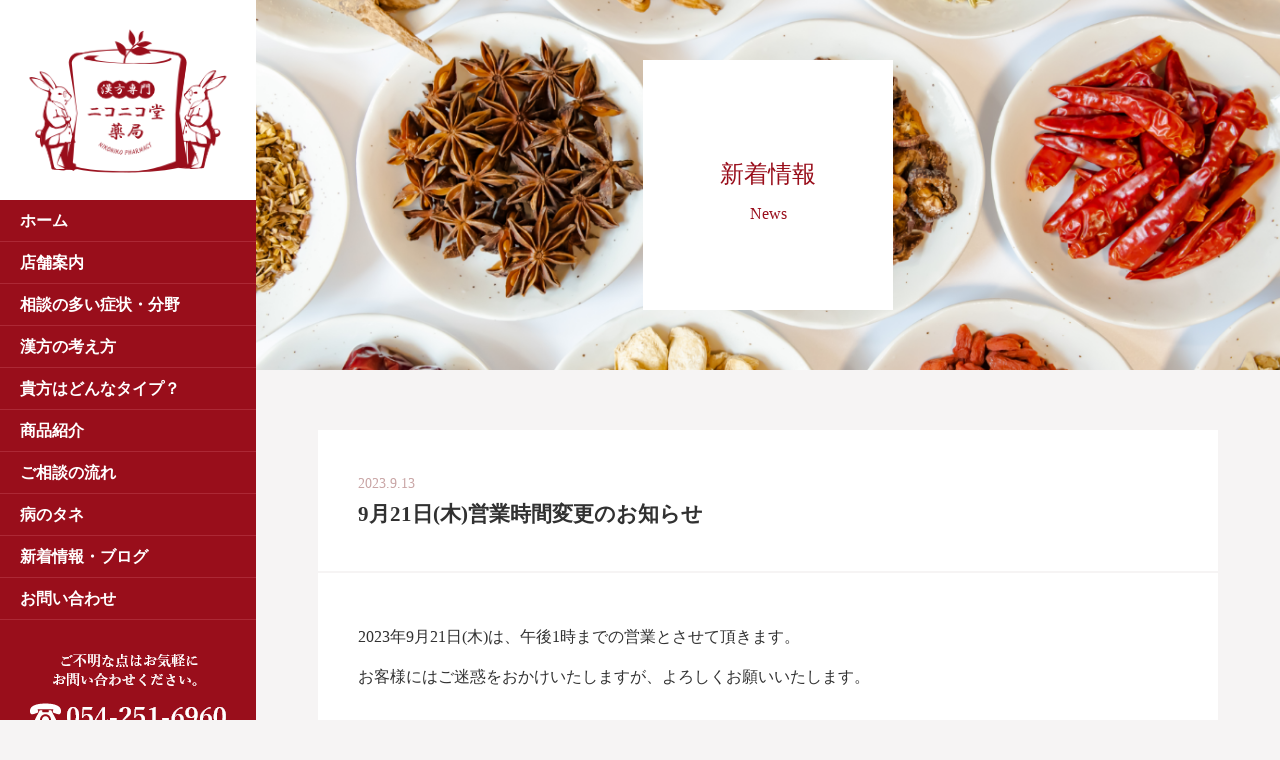

--- FILE ---
content_type: text/html; charset=UTF-8
request_url: https://www.nikonikodo.net/9%E6%9C%8821%E6%97%A5%E6%9C%A8%E5%96%B6%E6%A5%AD%E6%99%82%E9%96%93%E5%A4%89%E6%9B%B4%E3%81%AE%E3%81%8A%E7%9F%A5%E3%82%89%E3%81%9B/
body_size: 4370
content:
<!doctype html>
<html lang="ja">

<head>
    <meta
        charset="UTF-8">
    <meta name="viewport" content="width=device-width, initial-scale=1">
    <!-- Global site tag (gtag.js) - Google Analytics -->
    <script async src="https://www.googletagmanager.com/gtag/js?id=G-ER5GBGS985"></script>
    <script>
      window.dataLayer = window.dataLayer || [];
      function gtag(){dataLayer.push(arguments);}
      gtag('js', new Date());

      gtag('config', 'G-ER5GBGS985');
    </script>
    <title>9月21日(木)営業時間変更のお知らせ | 静岡市の漢方薬局「ニコニコ堂薬局」</title>

<!-- All in One SEO Pack 2.12 by Michael Torbert of Semper Fi Web Design[497,549] -->
<meta name="description"  content="2023年9月21日(木)は、午後1時までの営業とさせて頂きます。 お客様にはご迷惑をおかけいたしますが、よろしくお願いいたします。" />

<link rel="canonical" href="https://www.nikonikodo.net/9月21日木営業時間変更のお知らせ/" />
			<script type="text/javascript" >
				window.ga=window.ga||function(){(ga.q=ga.q||[]).push(arguments)};ga.l=+new Date;
				ga('create', 'UA-119348969-23', 'auto');
				// Plugins
				
				ga('send', 'pageview');
			</script>
			<script async src="https://www.google-analytics.com/analytics.js"></script>
			<!-- /all in one seo pack -->
<link rel='dns-prefetch' href='//ajax.googleapis.com' />
<link rel='dns-prefetch' href='//s.w.org' />
<link rel="alternate" type="application/rss+xml" title="静岡市の漢方薬局「ニコニコ堂薬局」 &raquo; フィード" href="https://www.nikonikodo.net/feed/" />
<link rel="alternate" type="application/rss+xml" title="静岡市の漢方薬局「ニコニコ堂薬局」 &raquo; コメントフィード" href="https://www.nikonikodo.net/comments/feed/" />
<link rel="alternate" type="application/rss+xml" title="静岡市の漢方薬局「ニコニコ堂薬局」 &raquo; 9月21日(木)営業時間変更のお知らせ のコメントのフィード" href="https://www.nikonikodo.net/9%e6%9c%8821%e6%97%a5%e6%9c%a8%e5%96%b6%e6%a5%ad%e6%99%82%e9%96%93%e5%a4%89%e6%9b%b4%e3%81%ae%e3%81%8a%e7%9f%a5%e3%82%89%e3%81%9b/feed/" />
		<script type="text/javascript">
			window._wpemojiSettings = {"baseUrl":"https:\/\/s.w.org\/images\/core\/emoji\/11\/72x72\/","ext":".png","svgUrl":"https:\/\/s.w.org\/images\/core\/emoji\/11\/svg\/","svgExt":".svg","source":{"concatemoji":"https:\/\/www.nikonikodo.net\/wp-includes\/js\/wp-emoji-release.min.js?ver=4.9.26"}};
			!function(e,a,t){var n,r,o,i=a.createElement("canvas"),p=i.getContext&&i.getContext("2d");function s(e,t){var a=String.fromCharCode;p.clearRect(0,0,i.width,i.height),p.fillText(a.apply(this,e),0,0);e=i.toDataURL();return p.clearRect(0,0,i.width,i.height),p.fillText(a.apply(this,t),0,0),e===i.toDataURL()}function c(e){var t=a.createElement("script");t.src=e,t.defer=t.type="text/javascript",a.getElementsByTagName("head")[0].appendChild(t)}for(o=Array("flag","emoji"),t.supports={everything:!0,everythingExceptFlag:!0},r=0;r<o.length;r++)t.supports[o[r]]=function(e){if(!p||!p.fillText)return!1;switch(p.textBaseline="top",p.font="600 32px Arial",e){case"flag":return s([55356,56826,55356,56819],[55356,56826,8203,55356,56819])?!1:!s([55356,57332,56128,56423,56128,56418,56128,56421,56128,56430,56128,56423,56128,56447],[55356,57332,8203,56128,56423,8203,56128,56418,8203,56128,56421,8203,56128,56430,8203,56128,56423,8203,56128,56447]);case"emoji":return!s([55358,56760,9792,65039],[55358,56760,8203,9792,65039])}return!1}(o[r]),t.supports.everything=t.supports.everything&&t.supports[o[r]],"flag"!==o[r]&&(t.supports.everythingExceptFlag=t.supports.everythingExceptFlag&&t.supports[o[r]]);t.supports.everythingExceptFlag=t.supports.everythingExceptFlag&&!t.supports.flag,t.DOMReady=!1,t.readyCallback=function(){t.DOMReady=!0},t.supports.everything||(n=function(){t.readyCallback()},a.addEventListener?(a.addEventListener("DOMContentLoaded",n,!1),e.addEventListener("load",n,!1)):(e.attachEvent("onload",n),a.attachEvent("onreadystatechange",function(){"complete"===a.readyState&&t.readyCallback()})),(n=t.source||{}).concatemoji?c(n.concatemoji):n.wpemoji&&n.twemoji&&(c(n.twemoji),c(n.wpemoji)))}(window,document,window._wpemojiSettings);
		</script>
		<style type="text/css">
img.wp-smiley,
img.emoji {
	display: inline !important;
	border: none !important;
	box-shadow: none !important;
	height: 1em !important;
	width: 1em !important;
	margin: 0 .07em !important;
	vertical-align: -0.1em !important;
	background: none !important;
	padding: 0 !important;
}
</style>
<link rel='stylesheet' id='s-theme-style-css'  href='https://www.nikonikodo.net/wp-content/themes/s-theme/style.css?ver=4.9.26' type='text/css' media='all' />
<link rel='stylesheet' id='style-css'  href='https://www.nikonikodo.net/assets/css/style.css?ver=4.9.26' type='text/css' media='all' />
<script type='text/javascript' src='https://ajax.googleapis.com/ajax/libs/jquery/1.8.0/jquery.min.js?ver=4.9.26'></script>
<script type='text/javascript' src='https://www.nikonikodo.net/wp-content/themes/s-theme/js/myscript.js?ver=4.9.26'></script>
<link rel='https://api.w.org/' href='https://www.nikonikodo.net/wp-json/' />
<link rel="EditURI" type="application/rsd+xml" title="RSD" href="https://www.nikonikodo.net/xmlrpc.php?rsd" />
<link rel="wlwmanifest" type="application/wlwmanifest+xml" href="https://www.nikonikodo.net/wp-includes/wlwmanifest.xml" /> 
<link rel='prev' title='9月14日(木)営業時間変更のお知らせ' href='https://www.nikonikodo.net/9%e6%9c%8814%e6%97%a5%e6%9c%a8%e5%96%b6%e6%a5%ad%e6%99%82%e9%96%93%e5%a4%89%e6%9b%b4%e3%81%ae%e3%81%8a%e7%9f%a5%e3%82%89%e3%81%9b/' />
<link rel='next' title='11月22日(水)営業時間変更のお知らせ' href='https://www.nikonikodo.net/11%e6%9c%8822%e6%97%a5%e6%b0%b4%e5%96%b6%e6%a5%ad%e6%99%82%e9%96%93%e5%a4%89%e6%9b%b4%e3%81%ae%e3%81%8a%e7%9f%a5%e3%82%89%e3%81%9b/' />
<meta name="generator" content="WordPress 4.9.26" />
<link rel='shortlink' href='https://www.nikonikodo.net/?p=939' />
<link rel="alternate" type="application/json+oembed" href="https://www.nikonikodo.net/wp-json/oembed/1.0/embed?url=https%3A%2F%2Fwww.nikonikodo.net%2F9%25e6%259c%258821%25e6%2597%25a5%25e6%259c%25a8%25e5%2596%25b6%25e6%25a5%25ad%25e6%2599%2582%25e9%2596%2593%25e5%25a4%2589%25e6%259b%25b4%25e3%2581%25ae%25e3%2581%258a%25e7%259f%25a5%25e3%2582%2589%25e3%2581%259b%2F" />
<link rel="alternate" type="text/xml+oembed" href="https://www.nikonikodo.net/wp-json/oembed/1.0/embed?url=https%3A%2F%2Fwww.nikonikodo.net%2F9%25e6%259c%258821%25e6%2597%25a5%25e6%259c%25a8%25e5%2596%25b6%25e6%25a5%25ad%25e6%2599%2582%25e9%2596%2593%25e5%25a4%2589%25e6%259b%25b4%25e3%2581%25ae%25e3%2581%258a%25e7%259f%25a5%25e3%2582%2589%25e3%2581%259b%2F&#038;format=xml" />
<link rel="apple-touch-icon" sizes="180x180" href="/wp-content/uploads/fbrfg/apple-touch-icon.png">
<link rel="icon" type="image/png" sizes="32x32" href="/wp-content/uploads/fbrfg/favicon-32x32.png">
<link rel="icon" type="image/png" sizes="16x16" href="/wp-content/uploads/fbrfg/favicon-16x16.png">
<link rel="manifest" href="/wp-content/uploads/fbrfg/site.webmanifest">
<link rel="mask-icon" href="/wp-content/uploads/fbrfg/safari-pinned-tab.svg" color="#990e1b">
<link rel="shortcut icon" href="/wp-content/uploads/fbrfg/favicon.ico">
<meta name="msapplication-TileColor" content="#ffffff">
<meta name="msapplication-config" content="/wp-content/uploads/fbrfg/browserconfig.xml">
<meta name="theme-color" content="#ffffff"></head>

<body class="post-template-default single single-post postid-939 single-format-standard">
    <header id="header" class="site-header">
        <div class="headerWrap">
            <div class="inner clearfix">
                <div class="logo">
                                        <p class="site-title">
                        <a href="https://www.nikonikodo.net/"
                            rel="home">
                            <span class="pc">
                                <img src="/assets/img/logo.png"
                                    alt="静岡市の漢方薬局「ニコニコ堂薬局」">
                            </span>
                            <span class="mb">
                                ニコニコ堂薬局
                            </span>
                        </a>
                    </p>
                    
                </div>
                <!-- .logo -->
                <nav id="mainnav" class="mainnav">
                    <p id="menuWrap"><a id="menu"><span id="menuBtn"></span><span class="menuBtnTxt">MENU</span></a></p>
                    <div class="panel">
                        <div class="menu-grobal-container">
                            <ul id="primary-menu" class="menu">
                                <li><a href="/">ホーム</a></li>
                                <li><a href="/shop/">店舗案内</a></li>
                                <li><a href="/symptom/">相談の多い症状・分野</a></li>
                                <li><a href="/kampo/">漢方の考え方</a></li>
                                <li><a href="/type/">貴方はどんなタイプ？</a></li>
                                <li><a href="/product/">商品紹介</a></li>
                                <li><a href="/flow/">ご相談の流れ</a></li>
                                <li><a href="/tane/">病のタネ</a></li>
                                <li><a href="/infomation/">新着情報・ブログ</a></li>
                                <li><a href="/contact/">お問い合わせ</a></li>
                            </ul>
                        </div>
                    </div>
                </nav>
                <!-- #mainnav -->



                <div class="header_contact">
                    <img src="/assets/img/header_contact.png" alt="">
                </div>
            </div>
        </div>
        <!-- #headerWrap -->
    </header>
    <!-- #header -->

    <div id="content" class="site-content">

        
<div id="primary" class="content-area">
    <main id="main" class="site-main">

        
        <article id="post-939">
            <div class="entry-header">
                <p class="entry-title">
                    <span class="ja">新着情報</span>
                    <span class="en">News</span>
                </p>
            </div>
            <!-- .entry-header -->

            <div class="inner">
                <div class="post-content">
                    <div class="single-content">
                        <header class="single_ttl">
                            <p><time>2023.9.13</time></p>
                            <h1>9月21日(木)営業時間変更のお知らせ                            </h1>
                        </header>
                        <div class="single_txt">
                            <p>2023年9月21日(木)は、午後1時までの営業とさせて頂きます。</p>
<p>お客様にはご迷惑をおかけいたしますが、よろしくお願いいたします。</p>
                        </div>
                    </div>
                </div>
                <!-- .entry-content -->
            </div>
        </article>
        <!-- #post-939 -->

        <div class="inner">
            
	<nav class="navigation post-navigation" role="navigation">
		<h2 class="screen-reader-text">投稿ナビゲーション</h2>
		<div class="nav-links"><div class="nav-previous"><a href="https://www.nikonikodo.net/9%e6%9c%8814%e6%97%a5%e6%9c%a8%e5%96%b6%e6%a5%ad%e6%99%82%e9%96%93%e5%a4%89%e6%9b%b4%e3%81%ae%e3%81%8a%e7%9f%a5%e3%82%89%e3%81%9b/" rel="prev">9月14日(木)営業時間変更のお知らせ</a></div><div class="nav-next"><a href="https://www.nikonikodo.net/11%e6%9c%8822%e6%97%a5%e6%b0%b4%e5%96%b6%e6%a5%ad%e6%99%82%e9%96%93%e5%a4%89%e6%9b%b4%e3%81%ae%e3%81%8a%e7%9f%a5%e3%82%89%e3%81%9b/" rel="next">11月22日(水)営業時間変更のお知らせ</a></div></div>
	</nav>        </div>

        
    </main>
    <!-- #main -->
</div>
<!-- #primary -->

<footer id="footer">
    <img src="/assets/img/footer_logo.png" alt="ニコニコ堂薬局" class="img_footer_logo">
    <div class="footer_data inner">
        <h2 class="ttl">ニコニコ堂薬局</h2>
        <p>
            所在地：静岡県葵区呉服町二丁目7-10　<a href="https://goo.gl/maps/fFHDWEaDRkt"
                target="_blank">＞GoogleMap</a><br>（新静岡駅から徒歩5分）<br>電話番号：054-251-6960<br>FAX：054-251-6961<br>
                営業時間：月～金曜日 11:00～18:00 土曜日 11:00～17:00（第一土曜 11:00~13:30 15:30~17:00）<br>
            定休日：日曜日・祝日
        </p>
    </div>
    <!-- .site-info -->
    <div class="footer_menu">
        <div class="inner">
            <ul class="footer_menu_list">
                <li><a href="/">ホーム</a></li>
                <li><a href="/shop/">店舗案内</a></li>
                <li><a href="/symptom/">相談の多い症状・分野</a></li>
                <li><a href="/kampo/">漢方の考え方</a></li>
                <li><a href="/type/">貴方はどんなタイプ？</a></li>
                <li><a href="/product/">商品紹介</a></li>
                <li><a href="/flow/">ご相談の流れ</a></li>
                <li><a href="/tane/">病のタネ</a></li>
                <li><a href="/infomation/">新着情報・ブログ</a></li>
                <li><a href="/contact/">お問い合わせ</a></li>
            </ul>
        </div>
    </div>

    <p id="copyright"><small>Copyright &copy;
            <a
                href="https://www.nikonikodo.net/">静岡市の漢方薬局「ニコニコ堂薬局」</a>.</small>
    </p>
</footer>
<!-- #footer -->
</div>


<!-- #content -->


<!-- knowledge -->
<script>
    $(document).ready(function() {
        var flg = "close";
        $('.knowledge_btn').click(function() {
            $(this).next('.knowledge_anser').stop(true, true).slideToggle();

            if (flg == "close") {
                $(this).next('.knowledge_anser_click').text("閉じる ×");
                flg = "open";
            } else {
                $(this).next('.knowledge_anser_click').text("詳しく見る");
                flg = "close";
            }
        });
    });
</script>


<script type='text/javascript' src='https://www.nikonikodo.net/wp-includes/js/wp-embed.min.js?ver=4.9.26'></script>

</body>

</html>


--- FILE ---
content_type: text/css
request_url: https://www.nikonikodo.net/wp-content/themes/s-theme/style.css?ver=4.9.26
body_size: -42
content:
/*!
Theme Name: s-theme
 */


--- FILE ---
content_type: text/css
request_url: https://www.nikonikodo.net/assets/css/style.css?ver=4.9.26
body_size: 7839
content:
@charset "UTF-8";
html {
  -ms-text-size-adjust: 100%;
  -webkit-text-size-adjust: 100%;
  font-size: 62.5%;
}

a,
address,
article,
aside,
audio,
b,
big,
blockquote,
body,
button,
caption,
center,
cite,
code,
dd,
details,
div,
dl,
dt,
em,
fieldset,
figcaption,
figure,
footer,
form,
form,
h1,
h2,
h3,
h4,
h5,
h6,
header,
i,
iframe,
img,
input,
label,
li,
main,
mark,
menu,
nav,
ol,
p,
pre,
q,
s,
section,
select,
small,
span,
strong,
summary,
table,
tbody,
td,
textarea,
tfoot,
th,
thead,
time,
tr,
u,
ul,
video {
  margin: 0;
  padding: 0;
  font-size: inherit;
  box-sizing: border-box;
}

article,
aside,
details,
figcaption,
figure,
footer,
header,
main,
menu,
nav,
section,
summary {
  display: block;
}

audio,
canvas,
progress,
video {
  display: inline-block;
}

audio:not([controls]) {
  display: none;
  height: 0;
}

ol,
ul {
  list-style: none;
}

table {
  border-collapse: collapse;
  border-spacing: 0;
}

img {
  max-width: 100%;
  vertical-align: bottom;
  border-style: none;
}

svg:not(:root) {
  overflow: hidden;
}

a {
  background-color: transparent;
}

a:active,
a:hover {
  outline-width: 0;
}

b,
strong {
  font-weight: inherit;
  font-weight: bolder;
}

hr {
  box-sizing: content-box;
  height: 0;
  overflow: visible;
}

button,
input,
select,
textarea {
  font: inherit;
  margin: 0;
}

button,
input,
select {
  overflow: visible;
}

button,
select {
  text-transform: none;
}

[type="button"],
[type="reset"],
[type="submit"],
button {
  cursor: pointer;
}

[disabled] {
  cursor: default;
}

[type="reset"],
[type="submit"],
button,
html [type="button"] {
  -webkit-appearance: button;
}

button::-moz-focus-inner,
input::-moz-focus-inner {
  border: 0;
  padding: 0;
}

button:-moz-focusring,
input:-moz-focusring {
  outline: 1px dotted ButtonText;
}

textarea {
  overflow: auto;
}

[type="checkbox"],
[type="radio"] {
  box-sizing: border-box;
  padding: 0;
}

[type="number"]::-webkit-inner-spin-button,
[type="number"]::-webkit-outer-spin-button {
  height: auto;
}

[type="search"] {
  -webkit-appearance: textfield;
}

[type="search"]::-webkit-search-cancel-button,
[type="search"]::-webkit-search-decoration {
  -webkit-appearance: none;
}

blockquote,
q {
  quotes: none;
}

blockquote:after,
blockquote:before,
q:after,
q:before {
  content: "";
  content: none;
}

html,
body,
div,
span,
applet,
object,
iframe,
h1,
h2,
h3,
h4,
h5,
h6,
p,
blockquote,
pre,
a,
abbr,
acronym,
address,
big,
cite,
code,
del,
dfn,
em,
font,
ins,
kbd,
q,
s,
samp,
small,
strike,
strong,
sub,
sup,
tt,
var,
dl,
dt,
dd,
ol,
ul,
li,
fieldset,
form,
label,
legend,
table,
caption,
tbody,
tfoot,
thead,
tr,
th,
td {
  border: 0;
  font-family: inherit;
  font-size: 100%;
  font-style: inherit;
  font-weight: inherit;
  margin: 0;
  outline: 0;
  padding: 0;
  vertical-align: baseline;
}

:focus {
  outline: 0;
}

ol,
ul {
  list-style: none;
}

table {
  border-collapse: separate;
  border-spacing: 0;
}

caption,
th,
td {
  font-weight: normal;
  text-align: left;
}

blockquote:before,
blockquote:after,
q:before,
q:after {
  content: "";
}

blockquote,
q {
  quotes: "" "";
}

a img {
  border: 0;
}

img {
  max-width: 100%;
  vertical-align: bottom;
}

article,
aside,
details,
figcaption,
figure,
footer,
header,
hgroup,
menu,
nav,
section {
  display: block;
}

h1,
h2,
h3,
h4,
h5 {
  font-weight: bolder;
}

body {
  font-size: 16px;
  line-height: 1.6;
  font-family: "游明朝", YuMincho, "ヒラギノ明朝 ProN W3", "Hiragino Mincho ProN", "HG明朝E", "ＭＳ Ｐ明朝", "ＭＳ 明朝", serif;
  color: #313131;
  font-weight: 500;
  background: #f6f4f4;
}

.inner {
  margin: 0 auto;
  width: 900px;
  max-width: 90%;
}

img {
  height: auto;
}

/* リンク設定
------------------------------------------------------------*/
a {
  margin: 0;
  padding: 0;
  text-decoration: none;
  outline: 0;
  vertical-align: baseline;
  background: transparent;
  font-size: 100%;
  color: #ac2835;
  font-weight: bolder;
}

a:hover, a:active {
  -webkit-transition: opacity 0.5s;
  -moz-transition: opacity 0.5s;
  -o-transition: opacity 0.5s;
  outline: none;
  opacity: 0.8;
}

.field_btn {
  text-align: center;
}

.btn {
  display: inline-block;
  margin: 0;
  padding: 19px 40px;
  min-width: 240px;
  max-width: 80%;
  line-height: 1.6;
  color: #fff;
  text-align: center;
  text-decoration: none !important;
  background: #990e1b;
  position: relative;
  box-sizing: border-box;
  box-shadow: 0px 2px 2px rgba(0, 0, 0, 0.29);
}

.btn:after {
  content: "\03e";
  display: block;
  margin-top: -0.5em;
  width: 40px;
  line-height: 1;
  color: #fff;
  text-align: center;
  position: absolute;
  top: 50%;
  right: 0;
}

.btn:hover {
  color: #fff;
  text-decoration: none;
  background: #ac2835;
}

.arrow {
  position: relative;
  display: inline-block;
  padding: 0 0 0 16px;
  vertical-align: middle;
  text-decoration: none;
  font-size: 15px;
}

.arrow::before {
  position: absolute;
  top: 0;
  bottom: 0;
  left: 0;
  margin: auto;
  content: "";
  vertical-align: middle;
}

.arrow_right::before {
  left: 3px;
  width: 4px;
  height: 4px;
  border-top: 2px solid #fff;
  border-right: 2px solid #fff;
  -webkit-transform: rotate(45deg);
  transform: rotate(45deg);
}

.arrow_bottom::before {
  width: 6px;
  height: 6px;
  border-top: 2px solid #990e1b;
  border-right: 2px solid #990e1b;
  -webkit-transform: rotate(135deg);
  transform: rotate(135deg);
}

/* Clearfix
------------------------------------------------------------*/
.clearfix:after {
  content: "";
  clear: both;
  display: block;
}

nav .panel:after,
#mainNav:after,
.newsTitle:after,
.bg:after,
.post:after {
  content: "";
  display: table;
  clear: both;
}

nav .panel,
#mainNav,
.newsTitle,
.bg,
.post {
  zoom: 1;
}

/* ヘッダー
------------------------------------------------------------*/
@media only screen and (min-width: 1000px) {
  #content {
    padding-top: 0;
    margin-left: 20% !important;
  }
  #header {
    width: 20%;
    height: 100vh;
    position: fixed;
    top: 0;
    left: 0;
    z-index: 20;
    background: #990e1b;
    overflow: auto;
  }
  #header .pc {
    display: block;
  }
  #header .mb {
    display: none;
  }
  #header .inner {
    padding: 0;
    max-width: 100%;
    width: auto;
  }
  #header .logo {
    background: #fff;
    text-align: center;
  }
  #header .logo img {
    max-height: 200px;
  }
  #header nav#mainnav {
    position: relative;
  }
  #header nav#mainnav ul li a {
    display: block;
    padding: 8px 20px;
    color: #fff;
    border-bottom: 1px solid #ac2835;
  }
  #header nav#mainnav ul li a:hover span, #header nav#mainnav ul li a:hover {
    opacity: 0.8;
  }
  #header nav#mainnav ul li a span,
  #header nav#mainnav ul li a strong {
    display: block;
    font-size: 90%;
    line-height: 1.7;
  }
  #header nav#mainnav ul li a span {
    font-size: 70%;
  }
  #header nav#mainnav ul li ul {
    width: 160px;
    border-top: 0;
    display: none;
  }
  #header nav#mainnav ul li ul li {
    background: #2e2e2e;
    border-bottom: 1px solid #505050;
    float: none;
    width: 160px;
    height: 40px;
    line-height: 40px;
    margin: 0;
  }
  #header nav#mainnav ul li ul li:last-child {
    border: 0;
  }
  #header nav#mainnav ul li ul li a {
    width: 100%;
    height: 40px;
    padding: 0;
    line-height: 40px;
    font-size: 95%;
    color: #fff;
  }
  #header nav#mainnav ul li ul li a:hover {
    opacity: 0.8;
  }
  #header nav#mainnav ul li:hover ul {
    display: block;
    position: absolute;
    top: 65px;
    text-align: center;
    z-index: 500;
  }
  #header div.panel {
    display: block !important;
  }
  #header a#menu {
    display: none;
  }
  #header .header_contact {
    margin-top: 16px;
    padding: 16px;
    text-align: center;
  }
}

@media only screen and (max-width: 1000px) {
  #header {
    width: 100%;
    z-index: 500;
    position: fixed;
  }
  #header .inner {
    max-width: auto;
    margin: 0;
    width: auto;
    padding: 0;
  }
  #header .pc {
    display: none !important;
  }
  #header .mb {
    display: block;
  }
  #header .header_contact {
    display: none;
  }
  #header .headerWrap {
    position: relative;
    width: 100%;
    background: #990e1b;
    height: 60px;
  }
  #header .headerWrap .logo {
    padding: 10px 0 0 10px;
    position: relative;
    width: 50%;
    float: left;
  }
  #header .headerWrap .logo a {
    color: #fff;
    text-decoration: none;
    font-size: 20px;
  }
  #header .headerWrap .logo img {
    max-height: 40px;
    width: auto !important;
  }
  #header a#menu {
    display: inline-block;
    position: relative;
    width: 60px;
    height: 60px;
    background: #313131;
  }
  #header .menuBtnTxt {
    position: absolute;
    bottom: 8px;
    right: 12px;
    font-size: 11px;
    color: #fff;
  }
  #header #menuBtn {
    display: block;
    position: absolute;
    top: 20px;
    right: 15px;
    width: 30px;
    height: 3px;
    margin: -1px 0 0 -7px;
    background: #fff;
    transition: 0.2s;
  }
  #header #menuBtn:before,
  #header #menuBtn:after {
    display: block;
    content: "";
    position: absolute;
    top: 20%;
    left: 0;
    width: 30px;
    height: 3px;
    background: #fff;
    transition: 0.3s;
  }
  #header #menuBtn:before {
    margin-top: -9px;
  }
  #header #menuBtn:after {
    margin-top: 7px;
  }
  #header a#menu .close {
    background: transparent;
  }
  #header a#menu .close:before,
  #header a#menu .close:after {
    margin-top: 0;
  }
  #header a#menu .close:before {
    transform: rotate(-45deg);
    -webkit-transform: rotate(-45deg);
  }
  #header a#menu .close:after {
    transform: rotate(-135deg);
    -webkit-transform: rotate(-135deg);
  }
  #header .panel {
    width: 100%;
    display: none;
    overflow: hidden;
    position: relative;
    left: 0;
    top: -10px;
    z-index: 100;
  }
  #header #mainnav {
    position: absolute;
    top: 0;
    width: 100%;
    text-align: right;
    z-index: 500;
  }
  #header #mainnav ul {
    background: #58020a;
    text-align: left;
  }
  #header #mainnav ul li a {
    position: relative;
    display: block;
    padding: 12px 25px;
    border-bottom: 1px solid #75000b;
    color: #fff;
  }
  #header #mainnav ul li a span {
    display: none;
  }
  #header #mainnav ul li li {
    border: 0;
  }
  #header #mainnav ul li li a {
    padding-left: 40px;
  }
  #mainImg {
    padding-top: 60px;
  }
}

/* フッター
------------------------------------------------------------*/
#footer {
  clear: both;
  background: #fff;
  color: #990e1b;
  text-align: center;
  margin-top: 210px;
  position: relative;
}

@media screen and (max-width: 768px) {
  #footer {
    margin-top: 180px;
  }
}

#footer .img_footer_logo {
  position: absolute;
  height: 150px;
  width: auto;
  top: -150px;
  left: 0;
  right: 0;
  margin: 0 auto;
}

@media screen and (max-width: 768px) {
  #footer .img_footer_logo {
    height: 100px;
    top: -99px;
  }
}

#footer .footer_data {
  padding: 60px 0;
}

#footer .footer_data .ttl {
  font-size: 21px;
  margin-bottom: 8px;
}

#footer .footer_data .ttl::before {
  content: "●";
  margin: 0 8px;
  font-size: 12px;
}

#footer .footer_data .ttl::after {
  content: "●";
  margin: 0 8px;
  font-size: 12px;
}

#footer .footer_menu {
  display: none;
}

@media screen and (max-width: 999px) {
  #footer .footer_menu {
    display: block;
  }
  #footer .footer_menu .footer_menu_list {
    text-align: center;
  }
  #footer .footer_menu .footer_menu_list li {
    display: inline-block;
    padding: 8px;
  }
  #footer .footer_menu .footer_menu_list li a {
    color: #990e1b;
  }
  #footer .footer_menu .footer_menu_list li a::before {
    content: "≫";
    padding-right: 4px;
  }
}

@media screen and (max-width: 768px) {
  #footer .footer_menu .inner {
    width: 100%;
    max-width: 100%;
  }
  #footer .footer_menu .footer_menu_list {
    text-align: center;
  }
  #footer .footer_menu .footer_menu_list li {
    display: block;
    padding: 8px;
    border-top: 1px solid rgba(153, 14, 27, 0.2);
    text-align: left;
  }
  #footer .footer_menu .footer_menu_list li a {
    color: #990e1b;
  }
}

#copyright {
  clear: both;
  padding: 20px;
  text-align: center;
  font-size: 75%;
  zoom: 1;
  border-top: 1px solid #ac2835;
}

#copyright a {
  color: #990e1b;
}

/* 共通部品
------------------------------------------------------------*/
.center {
  text-align: center;
}

.ttl_txt {
  font-size: 24px;
  margin-bottom: 16px;
  color: #990e1b;
}

@media screen and (max-width: 768px) {
  .ttl_txt {
    font-size: 18px;
  }
}

.ttl_point {
  font-size: 21px;
  margin-bottom: 16px;
  color: #990e1b;
  padding-left: 2em;
  position: relative;
}

@media screen and (max-width: 768px) {
  .ttl_point {
    font-size: 18px;
  }
}

.ttl_point::before {
  content: "";
  background: url(/assets/img/icon_point.png) no-repeat;
  background-size: contain;
  width: 1em;
  height: 1em;
  position: absolute;
  left: 0;
  top: 0.2em;
}

.ttl_border {
  text-align: center;
  font-size: 21px;
  padding: 16px 0;
  color: #990e1b;
  border-top: 1px solid #ac2835;
  border-bottom: 1px solid #ac2835;
  margin: 40px 0;
}

@media screen and (max-width: 768px) {
  .ttl_border {
    font-size: 18px;
  }
}

.ttl_line {
  font-size: 21px;
  padding-bottom: 16px;
  margin-bottom: 16px;
  border-bottom: 1px solid #afa1a1;
}

@media screen and (max-width: 768px) {
  .ttl_line {
    font-size: 18px;
  }
}

.ttl_check {
  font-size: 18px;
  margin-bottom: 8px;
  padding-left: 1.5em;
  position: relative;
}

@media screen and (max-width: 768px) {
  .ttl_check {
    font-size: 16px;
  }
}

.ttl_check::before {
  content: "";
  background: url(/assets/img/icon_check.png) no-repeat;
  background-size: contain;
  width: 1em;
  height: 1em;
  position: absolute;
  left: 0;
  top: 0.2em;
}

.ttl_icon {
  font-size: 18px;
  margin-bottom: 8px;
  position: relative;
}

@media screen and (max-width: 768px) {
  .ttl_icon {
    font-size: 16px;
  }
}

.ttl_icon img {
  width: 25px;
  display: inline;
  margin-right: 8px;
  vertical-align: top;
}

.ttl_txt_small {
  color: #990e1b;
  font-size: 24px;
  margin-bottom: 8px;
  margin-top: 30px;
}

@media screen and (max-width: 768px) {
  .ttl_txt_small {
    font-size: 16px;
  }
}

.ttl_small {
  color: #990e1b;
  font-size: 18px;
  margin-bottom: 8px;
}

@media screen and (max-width: 768px) {
  .ttl_small {
    font-size: 16px;
  }
}

.font-red {
  color: #990e1b;
}

.clearfix .fl {
  width: 60%;
  float: left;
}

@media screen and (max-width: 768px) {
  .clearfix .fl {
    width: 100%;
    float: none;
  }
}

.clearfix .fr {
  width: 35%;
  float: right;
}

@media screen and (max-width: 768px) {
  .clearfix .fr {
    width: 100%;
    float: none;
  }
  .clearfix .fr img {
    margin: 0 auto;
    display: block;
  }
}

@media screen and (max-width: 768px) {
  .mb_l {
    text-align: left;
  }
}

.mt {
  margin-top: 40px;
}

.mt60 {
  margin-top: 60px;
}

.p_mt {
  margin-top: 16px;
}

.txt_small {
  font-size: 14px;
}

.txt_indent {
  padding-left: 2em;
}

.pc {
  display: block;
}

@media screen and (max-width: 768px) {
  .pc {
    display: none;
  }
}

.sp {
  display: none;
}

@media screen and (max-width: 768px) {
  .sp {
    display: block;
  }
}

/* トップページ
------------------------------------------------------------*/
#mainImg img {
  width: 100%;
  height: auto;
}

#mainImg.pc {
  display: block;
}

@media screen and (max-width: 768px) {
  #mainImg.pc {
    display: none;
  }
}

#mainImg.sp {
  display: none;
}

@media screen and (max-width: 768px) {
  #mainImg.sp {
    display: block;
  }
}

.top_field_info {
  background: #fff;
  padding: 40px 0;
}

.top_field_info .inner {
  display: flex;
  flex-wrap: wrap;
}

.top_field_info .inner .box_info {
  width: 44%;
  margin: 0 6% 0 0;
}

@media screen and (max-width: 768px) {
  .top_field_info .inner .box_info {
    margin: 16px 0;
    width: 100%;
  }
}

.top_field_info .inner .box_info .ttl_txt {
  margin-bottom: 0;
  font-size: 21px;
}

.top_field_info .inner .box_info ul li {
  border-bottom: 1px dotted #e6d5d5;
  padding: 8px 0;
}

.top_field_info .inner .box_info ul li a {
  color: #313131;
  display: block;
}

.top_field_info .inner .box_info ul li a:hover {
  color: #990e1b;
}

.top_field_info .inner .box_info ul li a time {
  color: #c9a5a5;
  margin-right: 16px;
}

.top_about {
  padding: 60px 0;
  text-align: center;
}

.top_about .ttl_txt {
  margin-bottom: 24px;
}

.top_about .list_top_about {
  display: flex;
  flex-wrap: wrap;
  width: 100%;
  margin: 40px 0 0;
}

.top_about .list_top_about li {
  width: 25%;
  margin-left: -1px;
  text-align: left;
  display: flex;
  position: relative;
}

@media screen and (max-width: 999px) {
  .top_about .list_top_about li {
    width: 33%;
  }
}

@media screen and (max-width: 768px) {
  .top_about .list_top_about li {
    width: 50%;
  }
}

.top_about .list_top_about li a {
  background: #fff;
  margin: 4px;
  display: block;
  overflow: hidden;
  width: 100%;
  position: relative;
  padding: 36px;
  color: #990e1b;
  text-align: center;
  font-size: 18px;
}

.top_about .list_top_about li a:hover {
  -webkit-box-shadow: 0 0 0 0.2rem #ffc4cb;
  box-shadow: 0 0 0 0.2rem #ffc4cb;
}

@media screen and (max-width: 999px) {
  .top_about .list_top_about li a {
    font-size: 16px;
  }
}

@media screen and (max-width: 768px) {
  .top_about .list_top_about li a {
    padding: 16px;
  }
}

.top_about .list_top_about li a p {
  line-height: 1.4;
  margin-top: 24px;
}

.top_kanpou {
  padding: 120px 0;
  text-align: center;
  background: url(/assets/img/bg_top_kanpou.png) no-repeat center center;
  background-size: cover;
}

.top_kanpou .ttl_txt {
  text-shadow: 0px 0px 20px #eeeae7, 0px 0px 20px #eeeae7, 0px 0px 205px #eeeae7, 0px 0px 20px #eeeae7, 0px 0px 20px #eeeae7, 0px 0px 20px #eeeae7, 0px 0px 20px #eeeae7;
}

.top_kanpou .list_top_kanpou {
  margin: 40px 0;
  display: flex;
  flex-wrap: wrap;
  text-align: center;
  width: 100%;
  justify-content: center;
}

.top_kanpou .list_top_kanpou li {
  width: 25%;
  margin: 16px 1%;
}

@media screen and (max-width: 768px) {
  .top_kanpou .list_top_kanpou li {
    width: 45%;
  }
}

@media screen and (max-width: 768px) {
  .top_kanpou .list_top_kanpou li:first-child {
    width: 100%;
  }
  .top_kanpou .list_top_kanpou li:first-child img {
    width: 45%;
  }
}

.top_comment {
  background: #fff;
  padding: 60px 0 0 0;
}

.top_comment .fl {
  padding-bottom: 60px;
}

/* 下層ページ共通
------------------------------------------------------------*/
.site-main {
  padding-bottom: 30px;
}

.entry-header {
  padding: 60px 0;
  text-align: center;
  background: url(/assets/img/bg_entry-header.png) no-repeat center center;
  background-size: cover;
  position: relative;
}

@media screen and (max-width: 999px) {
  .entry-header {
    padding-top: 120px;
  }
}

.entry-header .entry-title {
  background: #fff;
  width: 250px;
  height: 250px;
  display: inline-block;
  color: #990e1b;
  vertical-align: middle;
}

@media screen and (max-width: 768px) {
  .entry-header .entry-title {
    width: 200px;
    height: auto;
    padding: 60px;
  }
}

.entry-header .entry-title .ja {
  font-size: 24px;
  margin-top: 90px;
  display: block;
}

@media screen and (max-width: 768px) {
  .entry-header .entry-title .ja {
    font-size: 18px;
    margin-top: 0;
  }
}

.entry-header .entry-title .en {
  font-size: 16px;
  display: block;
}

@media screen and (max-width: 768px) {
  .entry-header .entry-title .en {
    font-size: 14px;
  }
}

.post-content {
  padding: 60px 0;
}

@media screen and (max-width: 999px) {
  .post-content {
    padding: 30px 0;
  }
}

@media screen and (max-width: 768px) {
  .post-content {
    padding: 40px 10px;
  }
}

.post-content a {
  text-decoration: underline;
}

@media screen and (max-width: 768px) {
  .post-content p {
    text-align: left;
  }
}

.page_white {
  background: #fff;
}

.subnav_page {
  background: #fff;
  width: 100%;
  padding: 20px 0;
  bottom: 0;
}

.subnav_page ul li {
  display: inline-block;
  margin-right: 24px;
}

.subnav_page ul li a {
  color: #990e1b;
  padding-left: 1.5em;
}

.subnav_box {
  background: #f8e7e9;
  width: 100%;
  padding: 40px;
  bottom: 0;
  border-radius: 16px;
}

@media screen and (max-width: 768px) {
  .subnav_box {
    padding: 16px;
  }
}

.subnav_box ul {
  text-align: center;
}

@media screen and (max-width: 768px) {
  .subnav_box ul {
    text-align: left;
    font-size: 14px;
  }
}

.subnav_box ul li {
  display: inline-block;
  margin: 4px 24px 4px 4px;
}

@media screen and (max-width: 768px) {
  .subnav_box ul li {
    display: block;
    margin: 8px;
  }
}

.subnav_box ul li a {
  color: #990e1b;
  padding-left: 1.5em;
  text-decoration: none;
}

p {
  line-height: 2;
}

#form {
  position: relative;
}

#form #s-box {
  height: 40px;
  padding: 0 10px;
  position: absolute;
  left: 0;
  top: 0;
  border-radius: 2px;
  border: solid 3px #eaeaea;
  outline: 0;
}

#form #s-btn-area {
  height: 50px;
  position: absolute;
  left: 250px;
  top: 0;
  background: none;
  color: #666;
  border: none;
  font-size: 20px;
  outline: 0;
}

#form #s-btn {
  background-color: black;
  width: 50px;
  height: 30px;
  position: relative;
  right: 20px;
  bottom: 10px;
  border-radius: 3px;
  font-size: 16px;
  color: #fff;
  line-height: 31px;
}

/* 店舗案内
------------------------------------------------------------*/
.table_shop {
  background: #fff;
  width: 100%;
  margin: 16px 0;
}

@media screen and (max-width: 768px) {
  .table_shop {
    font-size: 12px;
  }
}

.table_shop tr th {
  padding: 0.6em 1em;
  background: #ded6d6;
  border: #f6f4f4 0.5px solid;
  font-weight: 500;
}

.table_shop tr td {
  padding: 0.6em;
  border: #f6f4f4 0.5px solid;
}

.table_shop tr td.td_base {
  background: #ded6d6;
  font-weight: 500;
  width: 35%;
}

.table_shop tr td.td_content {
  width: 50%;
}

.table_shop .tableTtl th {
  background: #afa1a1;
  color: #fff;
  text-align: center;
}

/* 症状/分野
------------------------------------------------------------*/
.symptom_img_message {
  padding: 0 120px;
  position: relative;
}

@media screen and (max-width: 768px) {
  .symptom_img_message {
    padding: 0;
  }
}

.symptom_img_message .img_deco {
  position: absolute;
  bottom: -60px;
  right: 0;
  width: 90px;
}

@media screen and (max-width: 768px) {
  .symptom_img_message .img_deco {
    position: relative;
    bottom: auto;
    display: block;
    margin: auto;
  }
}

.page_symptom_kanpo {
  text-align: center;
  background: url(/assets/img/bg_symptom_kanpo.png) no-repeat center left;
  background-size: cover;
}

.page_symptom_kanpo .list_symptom_kanpo {
  margin: 40px 0;
  display: flex;
  flex-wrap: wrap;
  text-align: center;
  width: 100%;
  justify-content: center;
}

.page_symptom_kanpo .list_symptom_kanpo li {
  width: 25%;
  margin: 16px 1%;
}

@media screen and (max-width: 768px) {
  .page_symptom_kanpo .list_symptom_kanpo li {
    width: 45%;
  }
}

@media screen and (max-width: 768px) {
  .page_symptom_kanpo .list_symptom_kanpo li:first-child {
    width: 100%;
  }
  .page_symptom_kanpo .list_symptom_kanpo li:first-child img {
    width: 45%;
  }
}

.field_list_etc {
  display: flex;
  flex-wrap: wrap;
  justify-content: center;
  margin-top: 16px;
}

@media screen and (max-width: 768px) {
  .field_list_etc {
    display: block;
  }
}

.field_list_etc .box {
  width: 33.33333%;
}

@media screen and (max-width: 768px) {
  .field_list_etc .box {
    width: 100%;
  }
}

.field_list_etc .list_etc {
  padding: 0 5% 0 0;
  font-size: 18px;
}

@media screen and (max-width: 768px) {
  .field_list_etc .list_etc {
    font-size: 16px;
  }
}

.field_list_etc .list_etc li {
  padding: 4px 0;
}

.field_list_etc .list_etc li::before {
  content: "●";
  font-size: 12px;
  margin-right: 4px;
  vertical-align: middle;
  color: #990e1b;
}

/* 漢方の考え方
------------------------------------------------------------*/
.list_knowledge li {
  margin-bottom: 8px;
}

.list_knowledge li:nth-child(even) .knowledge_btn {
  background: #8b0d19;
}

.list_knowledge li:nth-child(even) .knowledge_btn .knowledge_btn_line {
  border: 1px solid #ac2835;
}

.list_knowledge li:nth-child(even) .knowledge_btn .knowledge_anser_click,
.list_knowledge li:nth-child(even) .knowledge_btn .knowledge_anser_close {
  background: #6b0d16 !important;
}

.list_knowledge li .knowledge_btn {
  cursor: pointer;
  background: #6b0d16;
  padding: 16px;
  color: #fff;
  text-align: center;
}

.list_knowledge li .knowledge_btn .knowledge_btn_line {
  border: 1px solid #ac2835;
  padding: 40px 20px;
}

.list_knowledge li .knowledge_btn .knowledge_btn_line .knowledge_text {
  display: block;
}

.list_knowledge li .knowledge_btn .knowledge_btn_line .knowledge_text .ttl {
  font-size: 24px;
  margin-bottom: 8px;
}

.list_knowledge li .knowledge_btn .knowledge_btn_line .knowledge_anser_click,
.list_knowledge li .knowledge_btn .knowledge_btn_line .knowledge_anser_close {
  cursor: pointer;
  background: #990e1b;
  color: #fff;
  display: inline-block;
  margin: 0;
  padding: 8px 24px;
  min-width: 150px;
  max-width: 80%;
  text-align: center;
  text-decoration: none;
  position: relative;
  box-sizing: border-box;
  margin-top: 24px;
}

.list_knowledge li .knowledge_anser {
  display: none;
  padding: 0;
}

.field_flex {
  display: flex;
  flex-wrap: wrap;
  justify-content: center;
  width: 100%;
}

.field_flex .block {
  display: flex;
  width: 48%;
  margin: 8px 2% 8px 0;
}

@media screen and (max-width: 768px) {
  .field_flex .block {
    width: 100%;
  }
}

.field_flex .block .kampo_memo {
  background: #fff;
  box-shadow: 0 4px 8px 2px rgba(0, 0, 0, 0.1);
}

.field_flex .block .kampo_memo h2,
.field_flex .block .kampo_memo h3,
.field_flex .block .kampo_memo h4 {
  margin: 0;
}

.field_flex .block .kampo_memo .ttl {
  background: #afa1a1;
  padding: 24px 16px;
  color: #fff;
  text-align: center;
  position: relative;
}

.field_flex .block .kampo_memo .ttl::after {
  top: 100%;
  left: 50%;
  border: solid transparent;
  content: " ";
  height: 0;
  width: 0;
  position: absolute;
  pointer-events: none;
  border-color: rgba(136, 183, 213, 0);
  border-top-color: #afa1a1;
  border-width: 16px;
  margin-left: -16px;
}

.field_flex .block .kampo_memo .txt {
  padding: 40px;
}

.field_flex .block .kampo_memo .txt_img {
  text-align: center;
  margin-bottom: 16px;
}

.answer_white_memo {
  background: #f8e7e9;
  margin: 16px 0;
  padding: 24px;
}

.answer_white_memo h4 {
  color: #990e1b;
  margin-bottom: 8px;
  margin-top: 0 !important;
}

.answer_white_memo p {
  font-size: 14px;
}

.block_sayou dl {
  display: table;
  margin: 8px 0;
  width: 100%;
}

.block_sayou dl dt,
.block_sayou dl dd {
  display: table-cell;
  vertical-align: middle;
}

.block_sayou dl dt {
  padding: 30px 8px;
  width: 20%;
  text-align: center;
  font-size: 120%;
}

.block_sayou dl dd {
  padding: 8px 16px;
}

.block_sayou dl.block_heart dt {
  background: #afa1a1;
  color: #fff;
}

.block_sayou dl.block_body dt {
  background: #ece8e8;
  color: #736767;
}

.kanpo_zessin .clearfix .fl_img {
  width: 30%;
  float: left;
}

@media screen and (max-width: 768px) {
  .kanpo_zessin .clearfix .fl_img {
    width: 100%;
    float: none;
    text-align: center;
  }
}

.kanpo_zessin .clearfix .fr_txt {
  width: 65%;
  float: right;
}

@media screen and (max-width: 768px) {
  .kanpo_zessin .clearfix .fr_txt {
    width: 100%;
    float: none;
    margin-top: 24px;
  }
}

.kanpo_zessin .clearfix .fr_txt .font-big {
  font-size: 24px;
  margin-top: 16px;
}

.kanpo_zessin .clearfix .fr_txt .font-big .small {
  font-size: 14px;
  display: inline-block;
  margin-left: 16px;
}

.list_zessin {
  margin-top: 60px;
  background: #ece8e8;
  padding: 30px;
}

.list_zessin ul {
  display: flex;
  flex-wrap: wrap;
}

.list_zessin ul li {
  width: 30%;
  margin: 30px 1%;
  text-align: center;
}

@media screen and (max-width: 999px) {
  .list_zessin ul li {
    width: 48%;
  }
}

@media screen and (max-width: 768px) {
  .list_zessin ul li {
    width: 100%;
    margin: 16px 0;
  }
}

.list_zessin ul li h3 {
  font-size: 21px;
  margin: 16px 0;
}

.list_zessin ul li h3 .small {
  font-size: 14px;
  display: inline-block;
}

.list_zessin ul li p {
  font-size: 14px;
  text-align: center;
}

/* タイプ別診断
------------------------------------------------------------*/
.type_box {
  margin: 60px 0;
}

.type_box .box_white {
  background: #fff;
  padding: 40px;
  border-radius: 16px;
}

@media screen and (max-width: 768px) {
  .type_box .box_white {
    padding: 16px;
  }
}

.type_box .box_white .check .list_check {
  width: 35%;
  display: inline-block;
  vertical-align: top;
  margin-right: 3%;
}

@media screen and (max-width: 768px) {
  .type_box .box_white .check .list_check {
    width: 100%;
    margin: 0;
  }
}

.type_box .box_white .check .list_check li {
  padding-left: 1em;
  text-indent: -1em;
  line-height: 1.2;
  margin-bottom: 16px;
}

.type_box .box_white .check .answer_check {
  width: 20%;
  display: inline-block;
  vertical-align: middle;
}

@media screen and (max-width: 768px) {
  .type_box .box_white .check .answer_check {
    width: 100%;
    margin-top: 40px;
    display: block;
  }
}

.type_box .box_white .check .answer_check p {
  padding: 80px 8px;
  text-align: center;
  border: 2px solid #ccc;
}

@media screen and (max-width: 768px) {
  .type_box .box_white .check .answer_check p {
    padding: 30px;
  }
}

.type_box .box_white .check .answer_check p .big {
  font-size: 40px;
  line-height: 1.2;
}

.type_box .box_white .taisaku {
  border-top: 1px solid #ccc;
  padding-top: 30px;
  margin-top: 30px;
}

.type_box .box_white .taisaku .txt_sindan {
  font-size: 16px;
  color: #990e1b;
  margin-bottom: 24px;
}

.type_box .box_white .taisaku .txt_sindan .big {
  font-size: 24px;
  margin-left: 8px;
}

@media screen and (max-width: 768px) {
  .type_box .box_white .taisaku .txt_sindan .big {
    display: inline-block;
    font-size: 18px;
  }
}

.type_box .box_white .taisaku .box_taisaku {
  background: #f8e7e9;
  padding: 40px;
  margin-top: 30px;
}

@media screen and (max-width: 768px) {
  .type_box .box_white .taisaku .box_taisaku {
    padding: 20px;
  }
}

.type_box .box_white .taisaku .box_taisaku .fl {
  width: 75%;
}

@media screen and (max-width: 768px) {
  .type_box .box_white .taisaku .box_taisaku .fl {
    width: 100%;
  }
}

.type_box .box_white .taisaku .box_taisaku .fr {
  width: 20%;
  padding-top: 30px;
}

@media screen and (max-width: 768px) {
  .type_box .box_white .taisaku .box_taisaku .fr {
    width: 100%;
    text-align: center;
  }
}

.list_normal li {
  padding-left: 1em;
  text-indent: -1em;
}

.list_normal li:before {
  content: "・";
}

/* 商品紹介
------------------------------------------------------------*/
.box_kensaku {
  background: #f8e7e9;
  width: 100%;
  padding: 40px;
  bottom: 0;
  border-radius: 16px;
  margin: 40px 0;
}

@media screen and (max-width: 768px) {
  .box_kensaku {
    padding: 24px;
  }
}

.box_kensaku #form_kensaku {
  display: inline-block;
}

.box_kensaku #form_kensaku .field_inputform {
  display: inline-block;
}

.box_kensaku #form_kensaku .txt {
  background-color: #fff;
  padding: 0 10px;
  border: 1px solid #dcdcdc;
  min-width: 40%;
  height: 40px;
  line-height: 40px;
  box-sizing: border-box;
}

.box_kensaku #form_kensaku #s-btn-area {
  background: #313131;
  color: #fff;
  height: 40px;
  line-height: 40px;
  border: none;
  padding: 0 10px;
}

.list_product {
  margin: 30px 0 90px;
}

.list_product li.list {
  background: #fff;
  padding: 30px;
  margin-bottom: 8px;
  line-height: 1.4;
}

@media screen and (max-width: 768px) {
  .list_product li.list {
    padding: 24px;
  }
}

.list_product li.list .ttl {
  font-size: 18px;
  color: #990e1b;
  margin-bottom: 8px;
}

@media screen and (max-width: 768px) {
  .list_product li.list .ttl {
    font-size: 16px;
  }
}

.list_product li.list p {
  font-size: 14px;
}

@media screen and (max-width: 768px) {
  .list_product li.list p {
    font-size: 12px;
  }
}

.list_product li.list .desc {
  line-height: 1.2;
}

.list_product li.list .fl {
  width: 75%;
}

@media screen and (max-width: 768px) {
  .list_product li.list .fl {
    width: 100%;
  }
}

.list_product li.list .fr {
  width: 20%;
}

@media screen and (max-width: 768px) {
  .list_product li.list .fr {
    width: 100%;
    margin-top: 24px;
  }
}

.list_product li.list .fr img {
  width: 100%;
  height: auto;
}

@media screen and (max-width: 768px) {
  .list_product li.list .fr img {
    width: auto;
  }
}

.list_product li.list .ttl_txt_small {
  margin: 1em 0 0.5em;
}

.list_product li.list .margin {
  margin: 40px 0;
}

.table_normal {
  background: #fff;
  width: 100%;
  border-collapse: collapse;
  border-spacing: 0;
}

.table_normal tr th {
  padding: 0.6em;
  background: #ede8eb;
  border: #e2d5d5 1px solid;
  font-weight: 500;
  width: 16%;
  min-width: 120px;
}

@media screen and (max-width: 768px) {
  .table_normal tr th {
    padding: 0.2em;
  }
}

.table_normal tr td {
  padding: 0.6em;
  border: #e2d5d5 1px solid;
}

@media screen and (max-width: 768px) {
  .table_normal tr td {
    padding: 0.1em;
  }
}

.table_normal .tableTtl th {
  background: #bfacac;
  color: #fff;
}

/* ご相談の流れ
------------------------------------------------------------*/
.field_flow {
  margin-top: 40px;
}

.field_flow .list_flow li {
  background: #fff;
  padding: 30px;
  margin-bottom: 32px;
  position: relative;
}

.field_flow .list_flow li::before {
  position: absolute;
  bottom: -20px;
  left: 0;
  right: 0;
  margin: auto;
  content: "";
  vertical-align: middle;
  width: 16px;
  height: 16px;
  border-top: 4px solid #990e1b;
  border-right: 4px solid #990e1b;
  -webkit-transform: rotate(135deg);
  transform: rotate(135deg);
}

.field_flow .list_flow li:last-child::before {
  border: none;
}

.field_flow .list_flow li .ttl {
  font-size: 18px;
  color: #990e1b;
  margin-bottom: 16px;
}

.field_flow .list_flow li .ttl .step {
  background: #990e1b;
  display: inline-block;
  padding: 2px 16px;
  border-radius: 2em;
  color: #fff;
  font-size: 14px;
  margin-right: 16px;
}

.field_flow .list_flow li p {
  line-height: 1.4;
}

.field_flow .list_flow .fr_txt {
  width: 65%;
}

@media screen and (max-width: 768px) {
  .field_flow .list_flow .fr_txt {
    width: 100%;
    float: none;
  }
}

.field_flow .list_flow .fl_img {
  width: 30%;
}

@media screen and (max-width: 768px) {
  .field_flow .list_flow .fl_img {
    width: 100%;
    float: none;
    margin-top: 16px;
  }
  .field_flow .list_flow .fl_img img {
    width: 100%;
  }
}

.box_soudanhouhou {
  padding: 40px 0;
  border-bottom: 1px solid #ded6d6;
}

.box_soudanhouhou.noborder {
  border: none;
}

.box_soudanhouhou .ttl_icon {
  margin-bottom: 28px;
}

.box_soudanhouhou p {
  line-height: 1.4;
}

.box_soudanhouhou iframe {
  margin-top: 28px;
}

/* 病のタネ
------------------------------------------------------------*/
.list_box {
  display: flex;
  flex-wrap: wrap;
}

@media screen and (max-width: 768px) {
  .list_box {
    width: 100%;
    display: block;
  }
}

.list_box li {
  width: 25%;
  display: flex;
}

@media screen and (max-width: 999px) {
  .list_box li {
    width: 33.33333%;
  }
}

@media screen and (max-width: 768px) {
  .list_box li {
    width: 100%;
    display: block;
    margin-bottom: 16px;
  }
}

.list_box li a {
  background: #fff;
  text-decoration: none;
  margin: 4px;
  color: #313131;
  position: relative;
  display: block;
}

.list_box li a:hover {
  -webkit-box-shadow: 0 0 0 0.2rem #ffc4cb;
  box-shadow: 0 0 0 0.2rem #ffc4cb;
}

.list_box li a .box_img {
  margin-bottom: 16px;
  text-align: center;
}

.list_box li a .box_img img {
  width: 30%;
  max-width: 150px;
}

.list_box li a .txt {
  padding: 36px 24px 108px;
}

@media screen and (max-width: 768px) {
  .list_box li a .txt {
    padding: 24px;
  }
}

.list_box li a .txt .ttl {
  color: #990e1b;
  text-align: center;
  font-size: 18px;
  margin-bottom: 16px;
}

.list_box li a .txt .ex {
  font-size: 12px;
  line-height: 1.2;
}

.list_box li a .field_btn {
  position: absolute;
  bottom: 24px;
  width: 80%;
}

@media screen and (max-width: 768px) {
  .list_box li a .field_btn {
    position: relative;
    width: 100%;
    bottom: auto;
  }
}

.list_box li a .field_btn .btn {
  width: 100%;
  max-width: 100%;
  min-width: auto;
  line-height: 36px;
  min-height: 36px;
  font-size: 12px;
  margin-top: 16px;
  padding: 0;
  text-align: center;
}

.list_desc li {
  padding: 4px 0;
}

.list_desc li::before {
  content: "●";
  font-size: 12px;
  margin-right: 4px;
  vertical-align: middle;
  color: #990e1b;
}

.field_split .box {
  display: inline-block;
  width: 45%;
  margin-right: 3%;
  vertical-align: top;
}

/* 新着情報
------------------------------------------------------------*/
/* お問い合わせ
------------------------------------------------------------*/
.field_txt_tel {
  margin: 16px 0;
}

.txt_tel {
  font-size: 32px;
  display: inline-block;
  margin-right: 28px;
}

.txt_tel span {
  font-size: 18px;
}

/* タブ
------------------------------------------------------------*/
.tab_area {
  overflow: hidden;
  display: table;
  margin: 0;
  width: 100%;
  margin-bottom: 60px;
}

@media screen and (max-width: 768px) {
  .tab_area {
    display: block;
  }
}

.tab_area li {
  min-width: 6em;
  /*Tabの装飾*/
  text-align: center;
  vertical-align: middle;
  display: table-cell;
  color: #990e1b;
  background: #990e1b;
}

@media screen and (max-width: 768px) {
  .tab_area li {
    display: inline-block;
    width: auto;
    padding: 8px 16px;
    margin: 2px 0;
    font-size: 14px;
  }
}

.tab_area li a {
  display: block;
  padding: 20px;
  color: #fff;
  cursor: pointer;
  text-decoration: none;
  border-right: 1px solid #f6f4f4;
}

@media screen and (max-width: 768px) {
  .tab_area li a {
    padding: 0;
    border: none;
  }
}

.tab_area li.select {
  background: #f6f4f4;
  border-top: 2px solid #990e1b;
  border-left: 2px solid #990e1b;
  border-right: 2px solid #990e1b;
}

@media screen and (max-width: 768px) {
  .tab_area li.select {
    border: 1px solid #990e1b;
  }
}

/* Archive & Single
------------------------------------------------------------*/
.archive_list {
  margin: 8px 0;
}

.archive_list a {
  background: #fff;
  padding: 16px 32px;
  display: block;
  color: #313131;
  text-decoration: none;
}

@media screen and (max-width: 768px) {
  .archive_list a {
    padding: 16px;
  }
}

.archive_list a:hover {
  -webkit-box-shadow: 0 0 0 0.2rem #fadfdf;
  box-shadow: 0 0 0 0.2rem #fadfdf;
}

.archive_list a time {
  color: #c9a5a5;
  margin-right: 16px;
}

.single-content {
  background: #fff;
}

.single-content .single_ttl {
  padding: 40px;
  font-size: 21px;
  border-bottom: 2px solid #f6f4f4;
}

@media screen and (max-width: 768px) {
  .single-content .single_ttl {
    padding: 24px;
  }
}

.single-content .single_ttl p {
  font-size: 14px;
}

.single-content .single_ttl p time {
  color: #c9a5a5;
}

.single-content .single_txt {
  padding: 40px;
}

@media screen and (max-width: 768px) {
  .single-content .single_txt {
    padding: 16px;
  }
}

.single-content .single_txt h1,
.single-content .single_txt h2,
.single-content .single_txt h3,
.single-content .single_txt h4,
.single-content .single_txt h5,
.single-content .single_txt h6 {
  margin: 2em 0 0.5em;
}

.single-content .single_txt p {
  margin: 0.5em 0;
}

.single-content .single_nextbtn {
  margin-top: 120px;
  margin-bottom: 60px;
  text-align: center;
}

.single-content .single_nextbtn .btn {
  font-size: 120%;
  min-width: 80%;
}

.single_know .single_ttl {
  text-align: center;
  font-size: 28px;
  color: #990e1b;
  padding: 60px 40px;
}

@media screen and (max-width: 768px) {
  .single_know .single_ttl {
    font-size: 21px;
    padding: 24px;
  }
}

/* Pagenation
------------------------------------------------------------*/
.pagenation {
  margin: 1em auto;
  text-align: center;
  display: block;
}

.pagenation:after,
.pagenation ul:after {
  clear: both;
  content: ".";
  display: block;
  height: 0;
  visibility: hidden;
}

.pagenation ul {
  margin: 0;
}

.pagenation li {
  display: inline-block;
  list-style: none outside none;
  margin-left: 1px;
}

.pagenation li:first-child {
  margin-left: 0;
}

.pagenation li.active {
  background-color: #999999;
  border-radius: 3px;
  color: #ffffff;
  cursor: not-allowed;
  padding: 10px 20px;
}

.pagenation li a {
  background: none repeat scroll 0 0 #cccccc;
  border-radius: 3px;
  color: #ffffff;
  display: block;
  padding: 10px 20px;
  text-decoration: none;
  text-shadow: 0 -1px 0 rgba(0, 0, 0, 0.2);
}

.pagenation li a:hover {
  background-color: #444444;
  color: #ffffff;
  opacity: 0.8;
  transition-duration: 500ms;
  transition-property: all;
  transition-timing-function: ease;
}

h2.screen-reader-text {
  display: none;
}

.nav-previous {
  float: left;
}

.nav-previous::before {
  content: "\0ab";
  margin-right: 5px;
}

.nav-next {
  float: right;
}

.nav-next::after {
  content: "\0bb";
  margin-left: 5px;
}

.nav-links:after {
  content: "";
  clear: both;
  display: block;
}

/* Form
------------------------------------------------------------*/
.form {
  margin-top: 60px;
}

.form dl {
  position: relative;
  width: 100%;
  padding: 20px 0;
  margin: 0;
  border-bottom: 1px solid #eaeaea;
  display: table;
}

.form dt,
.form dd {
  display: table-cell;
  vertical-align: top;
  margin: 0;
  padding: 0;
}

.form dt {
  width: 12em;
  padding-right: 5em;
  position: relative;
}

.form textarea,
.form .txt {
  background-color: #fff;
  padding: 0 10px;
  border: 1px solid #dcdcdc;
  border-radius: 5px;
  width: 100%;
  height: 40px;
  line-height: 40px;
  box-sizing: border-box;
}

.form textarea {
  height: 100%;
}

.form .ctSelect {
  background-color: #fff;
  padding: 0 10px;
  border: 1px solid #dcdcdc;
  border-radius: 5px;
  width: 50%;
  height: 40px;
  line-height: 40px;
}

.form .customSelectInner {
  width: 100% !important;
}

.form .chra {
  list-style: none;
  margin: 0;
  padding: 0;
}

.form .chra li {
  display: inline-block;
  margin-right: 20px;
}

.form .exa {
  font-size: 80%;
  color: #717171;
}

.form .required::after {
  content: "必須";
  background: #990e1b;
  color: #fff;
  font-size: 80%;
  padding: 5px 0;
  position: absolute;
  right: 1em;
  width: 3em;
  text-align: center;
}

.form .form_privacy {
  height: 200px;
  font-size: 12px;
  overflow-y: scroll;
  margin: 30px 0;
  background: #f9f9f9;
}

.form .form_privacy .txt_privacy {
  padding: 2em;
}

.form .form_privacy h3 {
  font-size: 1.5em;
}

.form .form_privacy p {
  margin: 2em 0;
}

.form .kakunin {
  text-align: center;
}

.form .btn_submit {
  position: relative;
  display: inline-block;
  margin: 20px auto;
  padding: 19px 40px;
  min-width: 240px;
  max-width: 80%;
  line-height: 1.6;
  background: #990e1b;
  color: #fff;
  text-align: center;
  border: none;
  letter-spacing: 3px;
  box-shadow: 0px 2px 2px rgba(0, 0, 0, 0.29);
}

.form .btn_submit:after {
  content: "\03e";
  display: block;
  margin-top: -0.5em;
  width: 40px;
  line-height: 1;
  color: #fff;
  text-align: center;
  position: absolute;
  top: 50%;
  right: 0;
}

.form .btn_submit:hover {
  text-decoration: none;
  opacity: 0.8;
  filter: alpha(opacity=80);
  transition: 0.5s;
  cursor: pointer;
}

@media screen and (max-width: 768px) {
  .form dl {
    width: 100%;
    display: block;
  }
  .form dt {
    position: static;
    width: 100%;
    display: block;
    margin-bottom: 10px;
  }
  .form dd {
    width: 100%;
    display: block;
  }
  .form textarea,
  .form .txt {
    display: block;
    margin: 0;
    width: 90%;
  }
  .form .required::after {
    position: relative;
    right: auto;
    text-align: center;
    display: inline-block;
    margin-left: 16px;
  }
}


--- FILE ---
content_type: application/javascript
request_url: https://www.nikonikodo.net/wp-content/themes/s-theme/js/myscript.js?ver=4.9.26
body_size: 1428
content:
//ナビゲーション設定
jQuery(function () {

    var
        winW = $(window).width(),
        winH = $(window).height(),
        nav = $('#mainnav ul a'),
        curPos = $(this).scrollTop();

    if (winW > 800) {
        var headerH = 0;
    } else {
        var headerH = 70;
    }

    jQuery(nav).on('click', function () {
        var $el = jQuery(this),
            id = jQueryel.attr('href');
        jQuery('html, body').animate({
            scrollTop: $(id).offset().top - headerH
        }, 500);
        if (winW < 890) {
            $('#menuWrap').next().slideToggle();
            $('#menuBtn').removeClass('close');
        }
        return false;
    });

    jQuery('.panel').hide();
    jQuery('#menuWrap').toggle(function () {
            $(this).next().slideToggle();
            $('#menuBtn').toggleClass('close');
        },
        function () {
            jQuery(this).next().slideToggle();
            jQuery('#menuBtn').removeClass('close');
        });

});


//footerを下に固定
new function () {

    var footerId = "footer";
    //メイン
    function footerFixed() {
        //ドキュメントの高さ
        var dh = document.getElementsByTagName("body")[0].clientHeight;
        //フッターのtopからの位置
        document.getElementById(footerId).style.top = "0px";
        var ft = document.getElementById(footerId).offsetTop;
        //フッターの高さ
        var fh = document.getElementById(footerId).offsetHeight;
        //ウィンドウの高さ
        if (window.innerHeight) {
            var wh = window.innerHeight;
        } else if (document.documentElement && document.documentElement.clientHeight != 0) {
            var wh = document.documentElement.clientHeight;
        }
        if (ft + fh < wh) {
            document.getElementById(footerId).style.position = "relative";
            document.getElementById(footerId).style.top = (wh - fh - ft - 1) + "px";
        }
    }

    //文字サイズ
    function checkFontSize(func) {

        //判定要素の追加
        var e = document.createElement("div");
        var s = document.createTextNode("S");
        e.appendChild(s);
        e.style.visibility = "hidden"
        e.style.position = "absolute"
        e.style.top = "0"
        document.body.appendChild(e);
        var defHeight = e.offsetHeight;

        //判定関数
        function checkBoxSize() {
            if (defHeight != e.offsetHeight) {
                func();
                defHeight = e.offsetHeight;
            }
        }
        setInterval(checkBoxSize, 1000)
    }

    //イベントリスナー
    function addEvent(elm, listener, fn) {
        try {
            elm.addEventListener(listener, fn, false);
        } catch (e) {
            elm.attachEvent("on" + listener, fn);
        }
    }

    addEvent(window, "load", footerFixed);
    addEvent(window, "load", function () {
        checkFontSize(footerFixed);
    });
    addEvent(window, "resize", footerFixed);

}


//電話番号画像スマホ時にリンク
jQuery(function () {
    var ua = navigator.userAgent;
    if (ua.indexOf('iPhone') < 0 && ua.indexOf('Android') < 0) {
        jQuery('.telhref span').each(function () {
            jQuery(this).unwrap();
        });
    }
});

//ページ内スクロール
jQuery(function () {
    // #で始まるアンカーをクリックした場合に処理
    jQuery('a[href^=#]').click(function () {
        // スクロールの速度
        var speed = 400; // ミリ秒
        // アンカーの値取得
        var href = jQuery(this).attr("href");
        // 移動先を取得
        var target = jQuery(href == "#" || href == "" ? 'html' : href);
        // 移動先を数値で取得
        var position = target.offset().top;
        // スムーススクロール
        jQuery('body,html').animate({
            scrollTop: position
        }, speed, 'swing');
        return false;
    });
});